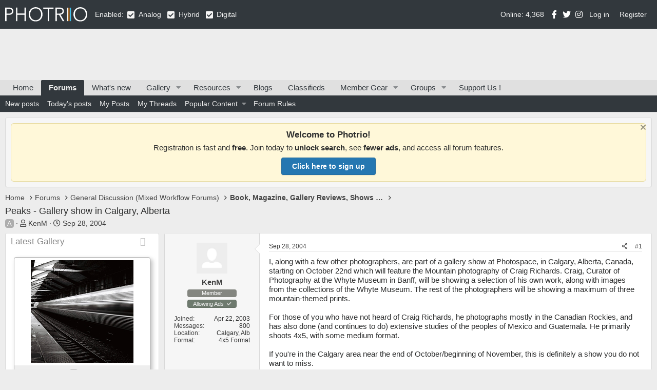

--- FILE ---
content_type: text/html; charset=utf-8
request_url: https://www.photrio.com/forum/threads/peaks-gallery-show-in-calgary-alberta.4435/
body_size: 16342
content:
<!DOCTYPE html>
<html id="XF" lang="en-US" dir="LTR"
	data-app="public"
	data-template="thread_view"
	data-container-key="node-37"
	data-content-key="thread-4435"
	data-logged-in="false"
	data-cookie-prefix="xf_"
	data-csrf="1768647969,4ef75b83fed94cc4ea5e2b6eebe68ab7"
	class="has-no-js v_2_0 template-thread_view"
	>
<head>
	
		<link rel="amphtml" href="https://www.photrio.com/forum/threads/peaks-gallery-show-in-calgary-alberta.4435/?amp=1">
	


	

	<meta charset="utf-8" />
	<meta http-equiv="X-UA-Compatible" content="IE=Edge" />
	<meta name="viewport" content="width=device-width, initial-scale=1, viewport-fit=cover">

	
	
	

	<title>Peaks - Gallery show in Calgary, Alberta | Photrio.com Photography Forums</title>

	<link rel="manifest" href="/forum/webmanifest.php">
	
		<meta name="theme-color" content="#32383d" />
	

	<meta name="apple-mobile-web-app-title" content="Photrio.com">
	
		<link rel="apple-touch-icon" href="https://photrio.com/forum/android-chrome-192x192.png">
	

	
		
		<meta name="description" content="I, along with a few other photographers, are part of a gallery show at Photospace, in Calgary, Alberta, Canada, starting on October 22nd which will feature..." />
		<meta property="og:description" content="I, along with a few other photographers, are part of a gallery show at Photospace, in Calgary, Alberta, Canada, starting on October 22nd which will feature the Mountain photography of Craig Richards.  Craig, Curator of Photography at the Whyte Museum in Banff, will be showing a selection of his..." />
		<meta property="twitter:description" content="I, along with a few other photographers, are part of a gallery show at Photospace, in Calgary, Alberta, Canada, starting on October 22nd which will feature the Mountain photography of Craig..." />
	
	
		<meta property="og:url" content="https://www.photrio.com/forum/threads/peaks-gallery-show-in-calgary-alberta.4435/" />
	
		<link rel="canonical" href="https://www.photrio.com/forum/threads/peaks-gallery-show-in-calgary-alberta.4435/" />
	
		
<script>document.documentElement.className+=' has-no-fa-brands';</script>

	

	
		
	
	
	<meta property="og:site_name" content="Photrio.com Photography Forums" />


	
	
		
	
	
	<meta property="og:type" content="website" />


	
	
		
	
	
	
		<meta property="og:title" content="Peaks - Gallery show in Calgary, Alberta" />
		<meta property="twitter:title" content="Peaks - Gallery show in Calgary, Alberta" />
	


	
	
	
	
		
	
	
	
		<meta property="og:image" content="https://www.photrio.com/forum/images/ograph.png" />
		<meta property="twitter:image" content="https://www.photrio.com/forum/images/ograph.png" />
		<meta property="twitter:card" content="summary" />
	


	

	
	

	



	




	<link rel="stylesheet" href="/forum/css.php?css=public%3Anormalize.css%2Cpublic%3Afa.css%2Cpublic%3Acore.less%2Cpublic%3Aapp.less&amp;s=10&amp;l=1&amp;d=1768478954&amp;k=6c8938e6394f5cf72a2c5bb809f329d61c0c55ad" />

	<link rel="stylesheet" href="/forum/css.php?css=public%3Aalnb_navigation.less%2Cpublic%3Aaloph_op_ribbon_style.less%2Cpublic%3Abb_code.less%2Cpublic%3Acxf_icons_header.less%2Cpublic%3Amessage.less%2Cpublic%3Anotices.less%2Cpublic%3Apht_cs.less%2Cpublic%3Apht_cs_header.less%2Cpublic%3Apht_mw_xfmg_widget_media.less%2Cpublic%3Apht_vt_header_users_online.less%2Cpublic%3Ashare_controls.less%2Cpublic%3Asnog_groups.less%2Cpublic%3Axfmg_media_list.less%2Cpublic%3Axfmg_media_view.less%2Cpublic%3Aextra.less&amp;s=10&amp;l=1&amp;d=1768478954&amp;k=512d9ed3e8ccbe6de4f47f50209e28d2bba0db81" />

	
		<script src="/forum/js/xf/preamble.min.js?_v=1c4c4a70"></script>
	


	
		<link rel="icon" type="image/png" href="https://www.photrio.com/forum/favicon-32x32.png" sizes="32x32" />
	
	
	<script async src="https://www.googletagmanager.com/gtag/js?id=UA-105343976-1"></script>
	<script>
		window.dataLayer = window.dataLayer || [];
		function gtag(){dataLayer.push(arguments);}
		gtag('js', new Date());
		gtag('config', 'UA-105343976-1', {
			// 
			
			
		});
	</script>

	
	
</head>

<body class="thread_view  unregistered" data-template="thread_view">

<div class="p-pageWrapper" id="top">







<header class="p-header" id="header">
	<div class="p-header-inner">
		<div class="p-header-content">

			<div class="p-header-logo p-header-logo--image">
				<a href="https://www.photrio.com/forum/home">
					<img src="https://photrio-files.b-cdn.net/logo.svg" srcset="" alt="Photrio.com Photography Forums"
						width="160" height="27" />
				</a>
			</div>

			<div class="PhtContentTypeSelection">
    
    Enabled:
    
    <span class="collapseTrigger  is-active" data-xf-click="content-toggle" data-target=".collaspe-analog--target" data-type="analog"></span>
    <span class="collaspe-analog--target  is-active"></span>
    <div class="collaspe-label">Analog</div>
    <span class="collapseTrigger  is-active" data-xf-click="content-toggle" data-target=".collaspe-hybrid--target" data-type="hybrid"></span>
    <span class="collaspe-hybrid--target  is-active"></span>
    <div class="collaspe-label">Hybrid</div>
    <span class="collapseTrigger  is-active" data-xf-click="content-toggle" data-target=".collaspe-digital--target" data-type="digital"></span>
    <span class="collaspe-digital--target  is-active"></span>
    <div class="collaspe-label">Digital</div>
</div>


<div class="onlineUsersHeader">Online: 4,368</div>



<div class="cxf_icons_header_container">
	<div class="cxf_icons_header"><a href="https://www.facebook.com/photrioltd" target="_blank" rel="noopener" class="cxf-ih-icon-1" ><i class="fa--xf fab fa-facebook-f fa-fw" aria-hidden="true"></i></a></div>
	<div class="cxf_icons_header"><a href="https://twitter.com/PhotrioDotCom" target="_blank" rel="noopener" class="cxf-ih-icon-2" ><i class="fa--xf fab fa-twitter fa-fw" aria-hidden="true"></i></a></div>
	<div class="cxf_icons_header"><a href="https://www.instagram.com/photrio.insta/" target="_blank" rel="noopener" class="cxf-ih-icon-3" ><i class="fa--xf fab fa-instagram fa-fw" aria-hidden="true"></i></a></div>
	
	
	
</div>
			
			
	<div class="p-account p-navgroup--guest">
		
			<a href="/forum/login/" class="p-navgroup-link p-navgroup-link--textual p-navgroup-link--logIn"
				data-xf-click="overlay" data-follow-redirects="on">
				<span class="p-navgroup-linkText">Log in</span>
			</a>
			
				<a href="/forum/register/" class="p-navgroup-link p-navgroup-link--textual p-navgroup-link--register"
					data-xf-click="overlay" data-follow-redirects="on">
					<span class="p-navgroup-linkText">Register</span>
				</a>
			
		
	</div>

		</div>
	</div>
</header>




<div class="pht_hf_header"></div>


	
	<nav class="p-nav">
		<div class="p-nav-inner">
			<button type="button" class="button--plain p-nav-menuTrigger button" data-xf-click="off-canvas" data-menu=".js-headerOffCanvasMenu" tabindex="0" aria-label="Menu"><span class="button-text">
				<i aria-hidden="true"></i>
			</span></button>

			<div class="p-nav-smallLogo">
				<a href="https://www.photrio.com/forum/home">
					<img src="https://photrio-files.b-cdn.net/logo.svg" srcset="" alt="Photrio.com Photography Forums"
						width="160" height="27" />
				</a>
			</div>

			<div class="p-nav-scroller hScroller" data-xf-init="h-scroller" data-auto-scroll=".p-navEl.is-selected">
				<div class="hScroller-scroll">
					<ul class="p-nav-list js-offCanvasNavSource">
					
						<li>
							
	<div class="p-navEl " >
		

			
	
	<a href="https://www.photrio.com/forum/home"
		class="p-navEl-link "
		
		data-xf-key="1"
		data-nav-id="home">Home</a>


			

		
		
	</div>

						</li>
					
						<li>
							
	<div class="p-navEl is-selected" data-has-children="true">
		

			
	
	<a href="/forum/"
		class="p-navEl-link p-navEl-link--splitMenu "
		
		
		data-nav-id="forums">Forums</a>


			<a data-xf-key="2"
				data-xf-click="menu"
				data-menu-pos-ref="< .p-navEl"
				class="p-navEl-splitTrigger"
				role="button"
				tabindex="0"
				aria-label="Toggle expanded"
				aria-expanded="false"
				aria-haspopup="true"></a>

		
		
			<div class="menu menu--structural" data-menu="menu" aria-hidden="true">
				<div class="menu-content">
					
						
	
	
	<a href="/forum/whats-new/posts/"
		class="menu-linkRow u-indentDepth0 js-offCanvasCopy "
		
		
		data-nav-id="newPosts">New posts</a>

	

					
						
	
	
	<a href="/forum/whats-new/today-posts/"
		class="menu-linkRow u-indentDepth0 js-offCanvasCopy "
		
		
		data-nav-id="todayPosts">Today's posts</a>

	

					
						
	
	
	<a href="/forum/my-content/posts"
		class="menu-linkRow u-indentDepth0 js-offCanvasCopy "
		
		
		data-nav-id="myposts">My Posts</a>

	

					
						
	
	
	<a href="/forum/my-content/threads"
		class="menu-linkRow u-indentDepth0 js-offCanvasCopy "
		
		
		data-nav-id="mythreads">My Threads</a>

	

					
						
	
	
	<a href="/forum/popularcontent/"
		class="menu-linkRow u-indentDepth0 js-offCanvasCopy "
		
		
		data-nav-id="jz_popularcontent">Popular Content</a>

	
		
			
	
	
	<a href="/forum/popularcontent/1"
		class="menu-linkRow u-indentDepth1 js-offCanvasCopy "
		
		
		data-nav-id="jz_popularcontent_1">Most Replied Threads</a>

	

		
			
	
	
	<a href="/forum/popularcontent/1/liked"
		class="menu-linkRow u-indentDepth1 js-offCanvasCopy "
		
		
		data-nav-id="jz_popularcontent_2">Most Liked Threads</a>

	

		
			
	
	
	<a href="/forum/popularcontent/1/viewed"
		class="menu-linkRow u-indentDepth1 js-offCanvasCopy "
		
		
		data-nav-id="jz_popularcontent_3">Most Viewed Threads</a>

	

		
			
	
	
	<a href="/forum/popularcontent/1/postsliked"
		class="menu-linkRow u-indentDepth1 js-offCanvasCopy "
		
		
		data-nav-id="jz_popularcontent_4">Most Liked Posts</a>

	

		
		
			<hr class="menu-separator" />
		
	

					
						
	
	
	<a href="https://www.photrio.com/forum/threads/photrio-forum-participation-rules-update.198834/"
		class="menu-linkRow u-indentDepth0 js-offCanvasCopy "
		
		
		data-nav-id="forum_rules">Forum Rules</a>

	

					
				</div>
			</div>
		
	</div>

						</li>
					
						<li>
							
	<div class="p-navEl " >
		

			
	
	<a href="/forum/whats-new/"
		class="p-navEl-link "
		
		data-xf-key="3"
		data-nav-id="whatsNew">What's new</a>


			

		
		
	</div>

						</li>
					
						<li>
							
	<div class="p-navEl " data-has-children="true">
		

			
	
	<a href="/forum/media/"
		class="p-navEl-link p-navEl-link--splitMenu "
		
		
		data-nav-id="xfmg">Gallery</a>


			<a data-xf-key="4"
				data-xf-click="menu"
				data-menu-pos-ref="< .p-navEl"
				class="p-navEl-splitTrigger"
				role="button"
				tabindex="0"
				aria-label="Toggle expanded"
				aria-expanded="false"
				aria-haspopup="true"></a>

		
		
			<div class="menu menu--structural" data-menu="menu" aria-hidden="true">
				<div class="menu-content">
					
						
	
	
	<a href="/forum/whats-new/media/"
		class="menu-linkRow u-indentDepth0 js-offCanvasCopy "
		 rel="nofollow"
		
		data-nav-id="xfmgNewMedia">New media</a>

	

					
						
	
	
	<a href="/forum/whats-new/media-comments/"
		class="menu-linkRow u-indentDepth0 js-offCanvasCopy "
		 rel="nofollow"
		
		data-nav-id="xfmgNewComments">New comments</a>

	

					
				</div>
			</div>
		
	</div>

						</li>
					
						<li>
							
	<div class="p-navEl " data-has-children="true">
		

			
	
	<a href="/forum/resources/"
		class="p-navEl-link p-navEl-link--splitMenu "
		
		
		data-nav-id="xfrm">Resources</a>


			<a data-xf-key="5"
				data-xf-click="menu"
				data-menu-pos-ref="< .p-navEl"
				class="p-navEl-splitTrigger"
				role="button"
				tabindex="0"
				aria-label="Toggle expanded"
				aria-expanded="false"
				aria-haspopup="true"></a>

		
		
			<div class="menu menu--structural" data-menu="menu" aria-hidden="true">
				<div class="menu-content">
					
						
	
	
	<a href="/forum/resources/latest-reviews"
		class="menu-linkRow u-indentDepth0 js-offCanvasCopy "
		
		
		data-nav-id="xfrmLatestReviews">Latest reviews</a>

	

					
				</div>
			</div>
		
	</div>

						</li>
					
						<li>
							
	<div class="p-navEl " >
		

			
	
	<a href="/forum/news/"
		class="p-navEl-link "
		
		data-xf-key="6"
		data-nav-id="pht_bs">Blogs</a>


			

		
		
	</div>

						</li>
					
						<li>
							
	<div class="p-navEl " >
		

			
	
	<a href="/forum/forums/classifieds.402/"
		class="p-navEl-link "
		
		data-xf-key="7"
		data-nav-id="classifieds">Classifieds</a>


			

		
		
	</div>

						</li>
					
						<li>
							
	<div class="p-navEl " data-has-children="true">
		

			
	
	<a href="/forum/ims/"
		class="p-navEl-link p-navEl-link--splitMenu badgeContainer--highlighted"
		
		
		data-nav-id="xa_ims">Member Gear</a>


			<a data-xf-key="8"
				data-xf-click="menu"
				data-menu-pos-ref="< .p-navEl"
				class="p-navEl-splitTrigger"
				role="button"
				tabindex="0"
				aria-label="Toggle expanded"
				aria-expanded="false"
				aria-haspopup="true"></a>

		
		
			<div class="menu menu--structural" data-menu="menu" aria-hidden="true">
				<div class="menu-content">
					
						
	
	
	<a href="/forum/whats-new/ims-items/"
		class="menu-linkRow u-indentDepth0 js-offCanvasCopy "
		 rel="nofollow"
		
		data-nav-id="xa_imsNewItems">New gear</a>

	

					
						
	
	
	<span 
		class="menu-linkRow u-indentDepth0 js-offCanvasCopy "
		
		
		data-nav-id="xa_imsLatestContent">Latest content</span>

	
		
			
	
	
	<a href="/forum/ims/latest-updates"
		class="menu-linkRow u-indentDepth1 js-offCanvasCopy "
		 rel="nofollow"
		
		data-nav-id="xa_imsLlatestUpdates">Latest updates</a>

	

		
			
	
	
	<a href="/forum/ims/latest-reviews"
		class="menu-linkRow u-indentDepth1 js-offCanvasCopy "
		 rel="nofollow"
		
		data-nav-id="xa_imsLlatestReviews">Latest reviews</a>

	

		
			
	
	
	<a href="/forum/ims/latest-questions"
		class="menu-linkRow u-indentDepth1 js-offCanvasCopy "
		 rel="nofollow"
		
		data-nav-id="xa_imsLlatestQuestions">Latest questions</a>

	

		
		
			<hr class="menu-separator" />
		
	

					
				</div>
			</div>
		
	</div>

						</li>
					
						<li>
							
	<div class="p-navEl " data-has-children="true">
		

			
	
	<a href="/forum/groups/"
		class="p-navEl-link p-navEl-link--splitMenu "
		
		
		data-nav-id="snogGroups">Groups</a>


			<a data-xf-key="9"
				data-xf-click="menu"
				data-menu-pos-ref="< .p-navEl"
				class="p-navEl-splitTrigger"
				role="button"
				tabindex="0"
				aria-label="Toggle expanded"
				aria-expanded="false"
				aria-haspopup="true"></a>

		
		
			<div class="menu menu--structural" data-menu="menu" aria-hidden="true">
				<div class="menu-content">
					
						
	
	
	<a href="/forum/group_events/public"
		class="menu-linkRow u-indentDepth0 js-offCanvasCopy "
		
		
		data-nav-id="snogGroups_events">Public Events</a>

	

					
				</div>
			</div>
		
	</div>

						</li>
					
						<li>
							
	<div class="p-navEl " >
		

			
	
	<a href="/forum/pages/supportus/"
		class="p-navEl-link "
		
		data-xf-key="10"
		data-nav-id="supportus">Support Us !</a>


			

		
		
	</div>

						</li>
					
					</ul>
				</div>
			</div>

			<div class="p-nav-opposite">
				<div class="p-navgroup p-discovery p-discovery--noSearch">
					<a href="/forum/whats-new/posts/"
						class="p-navgroup-link p-navgroup-link--whatsnew "
						
						data-nav-id="whatsNew"
						aria-label="What&#039;s new"
						title="What&#039;s new">
						<span class="p-navgroup-linkText">New</span>					
					</a>
					
					<a href="/forum/conversations/"
						class="p-navgroup-link p-navgroup-link--iconic p-navgroup-link--conversations js-badge--conversations badgeContainer"
						data-badge="0"
						title="Conversations"
						aria-label="Conversations">
						<i aria-hidden="true"></i>
						<span class="p-navgroup-linkText">Inbox</span>
					</a>
	
					<a href="/forum/account/alerts"
						class="p-navgroup-link p-navgroup-link--iconic p-navgroup-link--alerts js-badge--alerts badgeContainer"
						data-badge="0"
						title="Alerts"
						aria-label="Alerts">
						<i aria-hidden="true"></i>
						<span class="p-navgroup-linkText">Alerts</span>
					</a>					

					


				</div>
			</div>
		</div>
	</nav>

	
	
		<div class="p-sectionLinks">
			<div class="p-sectionLinks-inner hScroller" data-xf-init="h-scroller">
				<div class="hScroller-scroll">
					<ul class="p-sectionLinks-list">
					
						<li>
							
	<div class="p-navEl " >
		

			
	
	<a href="/forum/whats-new/posts/"
		class="p-navEl-link "
		
		data-xf-key="alt+1"
		data-nav-id="newPosts">New posts</a>


			

		
		
	</div>

						</li>
					
						<li>
							
	<div class="p-navEl " >
		

			
	
	<a href="/forum/whats-new/today-posts/"
		class="p-navEl-link "
		
		data-xf-key="alt+2"
		data-nav-id="todayPosts">Today's posts</a>


			

		
		
	</div>

						</li>
					
						<li>
							
	<div class="p-navEl " >
		

			
	
	<a href="/forum/my-content/posts"
		class="p-navEl-link "
		
		data-xf-key="alt+3"
		data-nav-id="myposts">My Posts</a>


			

		
		
	</div>

						</li>
					
						<li>
							
	<div class="p-navEl " >
		

			
	
	<a href="/forum/my-content/threads"
		class="p-navEl-link "
		
		data-xf-key="alt+4"
		data-nav-id="mythreads">My Threads</a>


			

		
		
	</div>

						</li>
					
						<li>
							
	<div class="p-navEl " data-has-children="true">
		

			
	
	<a href="/forum/popularcontent/"
		class="p-navEl-link p-navEl-link--splitMenu "
		
		
		data-nav-id="jz_popularcontent">Popular Content</a>


			<a data-xf-key="alt+5"
				data-xf-click="menu"
				data-menu-pos-ref="< .p-navEl"
				class="p-navEl-splitTrigger"
				role="button"
				tabindex="0"
				aria-label="Toggle expanded"
				aria-expanded="false"
				aria-haspopup="true"></a>

		
		
			<div class="menu menu--structural" data-menu="menu" aria-hidden="true">
				<div class="menu-content">
					
						
	
	
	<a href="/forum/popularcontent/1"
		class="menu-linkRow u-indentDepth0 js-offCanvasCopy "
		
		
		data-nav-id="jz_popularcontent_1">Most Replied Threads</a>

	

					
						
	
	
	<a href="/forum/popularcontent/1/liked"
		class="menu-linkRow u-indentDepth0 js-offCanvasCopy "
		
		
		data-nav-id="jz_popularcontent_2">Most Liked Threads</a>

	

					
						
	
	
	<a href="/forum/popularcontent/1/viewed"
		class="menu-linkRow u-indentDepth0 js-offCanvasCopy "
		
		
		data-nav-id="jz_popularcontent_3">Most Viewed Threads</a>

	

					
						
	
	
	<a href="/forum/popularcontent/1/postsliked"
		class="menu-linkRow u-indentDepth0 js-offCanvasCopy "
		
		
		data-nav-id="jz_popularcontent_4">Most Liked Posts</a>

	

					
				</div>
			</div>
		
	</div>

						</li>
					
						<li>
							
	<div class="p-navEl " >
		

			
	
	<a href="https://www.photrio.com/forum/threads/photrio-forum-participation-rules-update.198834/"
		class="p-navEl-link "
		
		data-xf-key="alt+6"
		data-nav-id="forum_rules">Forum Rules</a>


			

		
		
	</div>

						</li>
					
					</ul>
				</div>
			</div>
		</div>
	



<div class="offCanvasMenu offCanvasMenu--nav js-headerOffCanvasMenu" data-menu="menu" aria-hidden="true" data-ocm-builder="navigation">
	<div class="offCanvasMenu-backdrop" data-menu-close="true"></div>
	<div class="offCanvasMenu-content">
		<div class="offCanvasMenu-header">
			Menu
			<a class="offCanvasMenu-closer" data-menu-close="true" role="button" tabindex="0" aria-label="Close"></a>
		</div>
		
			<div class="p-offCanvasRegisterLink">
				<div class="offCanvasMenu-linkHolder">
					<a href="/forum/login/" class="offCanvasMenu-link" data-xf-click="overlay" data-menu-close="true">
						Log in
					</a>
				</div>
				<hr class="offCanvasMenu-separator" />
				
					<div class="offCanvasMenu-linkHolder">
						<a href="/forum/register/" class="offCanvasMenu-link" data-xf-click="overlay" data-menu-close="true">
							Register
						</a>
					</div>
					<hr class="offCanvasMenu-separator" />
				
			</div>
		
		<div class="js-offCanvasNavTarget"></div>
		<div class="offCanvasMenu-installBanner js-installPromptContainer" style="display: none;" data-xf-init="install-prompt">
			<div class="offCanvasMenu-installBanner-header">Install the app</div>
			<button type="button" class="js-installPromptButton button"><span class="button-text">Install</span></button>
		</div>
	</div>
</div>

<div class="p-body">
	<div class="p-body-inner">
		<!--XF:EXTRA_OUTPUT-->


		
			
	
		
		
		

		<ul class="notices notices--block  js-notices"
			data-xf-init="notices"
			data-type="block"
			data-scroll-interval="6">

			
				
	<li class="notice js-notice notice--primary"
		data-notice-id="34"
		data-delay-duration="0"
		data-display-duration="0"
		data-auto-dismiss=""
		data-visibility="">

		
		<div class="notice-content">
			
				<a href="/forum/account/dismiss-notice?notice_id=34" class="notice-dismiss js-noticeDismiss" data-xf-init="tooltip" title="Dismiss notice"></a>
			
			<div style="
    background: #fff8d9;
    border: 1px solid #e6d99c;
    padding: 12px 16px;
    border-radius: 6px;
    font-size: 15px;
    text-align: center;
    font-family: -apple-system, BlinkMacSystemFont, 'Segoe UI', Roboto, Helvetica, Arial, sans-serif;
">
<strong style="font-size: 17px;">Welcome to Photrio!</strong>
<div style="margin: 6px 0 10px;">
  Registration is fast and <strong>free</strong>. Join today to <strong>unlock search</strong>, see <strong>fewer ads</strong>, and access all forum features.
</div>
  <a href="https://www.photrio.com/forum/register/" 
     style="
        display: inline-block;
        background-color: #2577b1; /* REPLACE THIS with your specific theme color */
        color: #ffffff;
        padding: 8px 20px;
        font-size: 14px;
        font-weight: bold;
        border-radius: 4px;
        text-decoration: none;
        border: 1px solid rgba(0,0,0,0.1);
        box-shadow: 0 1px 2px rgba(0,0,0,0.1);
     ">
     Click here to sign up
  </a>
</div>
		</div>
	</li>

			
		</ul>
	

		

		


		
		
	
		<ul class="p-breadcrumbs "
			itemscope itemtype="https://schema.org/BreadcrumbList">
		
			

			
			

			
				
				
	<li itemprop="itemListElement" itemscope itemtype="https://schema.org/ListItem">
		<a href="https://www.photrio.com/forum/home" itemprop="item">
			<span itemprop="name">Home</span>
		</a>
		<meta itemprop="position" content="1" />
	</li>

			

			
				
				
	<li itemprop="itemListElement" itemscope itemtype="https://schema.org/ListItem">
		<a href="/forum/" itemprop="item">
			<span itemprop="name">Forums</span>
		</a>
		<meta itemprop="position" content="2" />
	</li>

			
			
				
				
	<li itemprop="itemListElement" itemscope itemtype="https://schema.org/ListItem">
		<a href="/forum/#general-discussion-mixed-workflow-forums.27" itemprop="item">
			<span itemprop="name">General Discussion (Mixed Workflow Forums)</span>
		</a>
		<meta itemprop="position" content="3" />
	</li>

			
				
				
	<li itemprop="itemListElement" itemscope itemtype="https://schema.org/ListItem">
		<a href="/forum/forums/book-magazine-gallery-reviews-shows-contests.37/" itemprop="item">
			<span itemprop="name">Book, Magazine, Gallery Reviews, Shows &amp; Contests</span>
		</a>
		<meta itemprop="position" content="4" />
	</li>

			

		
		</ul>
	

		




		
	<noscript class="js-jsWarning"><div class="blockMessage blockMessage--important blockMessage--iconic u-noJsOnly">JavaScript is disabled. For a better experience, please enable JavaScript in your browser before proceeding.</div></noscript>

		
	<div class="blockMessage blockMessage--important blockMessage--iconic js-browserWarning" style="display: none">You are using an out of date browser. It  may not display this or other websites correctly.<br />You should upgrade or use an <a href="https://www.google.com/chrome/" target="_blank" rel="noopener">alternative browser</a>.</div>


	<!-- HEADER START -->

		
			<div class="p-body-header">
			
				
					<div class="p-title ">
					
						
							<h1 class="p-title-value">Peaks - Gallery show in Calgary, Alberta</h1>
						
						
					
					</div>
				

				
					<div class="p-description">
	<ul class="listInline listInline--bullet">
		
    
        <li>
            
                
    
        
        <div class="csicons-container is-inline">
            <div class="csicon analog"><span>A</span></div>
            
            
            
        </div>


            
        </li>
    
<li>
			<i class="fa--xf far fa-user" aria-hidden="true" title="Thread starter"></i>
			<span class="u-srOnly">Thread starter</span>

			<a href="/forum/members/kenm.507/" class="username  u-concealed" dir="auto" data-user-id="507" data-xf-init="member-tooltip">KenM</a>
		</li>
		<li>
			<i class="fa--xf far fa-clock" aria-hidden="true" title="Start date"></i>
			<span class="u-srOnly">Start date</span>

			<a href="/forum/threads/peaks-gallery-show-in-calgary-alberta.4435/" class="u-concealed"><time  class="u-dt" dir="auto" datetime="2004-09-28T09:13:49-0400" data-time="1096377229" data-date-string="Sep 28, 2004" data-time-string="9:13 AM" title="Sep 28, 2004 at 9:13 AM">Sep 28, 2004</time></a>
		</li>
		
	</ul>
</div>
				
			
			</div>
		

		<!-- HEADER END -->

		<div class="p-body-main p-body-main--withSidebar ">
			
			
	<div class="p-body-sidebarCol"></div>
	
			<div class="p-body-contentCol"></div>

			

			

			
				<div class="p-body-sidebar">
					
					


						<div class="block block--widgetlatestMedias collapsible-widget"  data-widget-id="29" data-widget-key="latestMedias" data-widget-definition="pht_mw_media_widget">
		<div class="block-container">
			<h3 class="block-minorHeader">
				<span id="collapse-latestMedias" class="collapseTrigger collapseTrigger--block  is-active" data-xf-click="toggle" data-xf-init="toggle-storage" data-storage-type="cookie" data-target=".block--widgetlatestMedias .block-body" data-storage-key="_widget-latestMedias"></span>			
				<div class="block-header--left">
					<a href="/forum/whats-new/media/?skip=1" rel="nofollow">Latest Gallery</a>
				</div>
			</h3>
			<div class="block-body block-row block-body--collapsible  is-active">
				<div class="itemList">
					
						
	
	<div class="itemList-item js-inlineModContainer" data-author="garpet">
		
		
	
		<div class="itemList-itemTypeIcon itemList-itemTypeIcon--image"></div>
	

		<a href="/forum/media/train.73288/" class="js-lbImage"
			data-src="/forum/media/train.73288/full"
			data-type="image"
			data-lb-type-override=""
			data-lb-sidebar="1"
			data-lb-caption-desc=""
			data-lb-caption-href="/forum/media/train.73288/">
			
	<span class='xfmgThumbnail xfmgThumbnail--image xfmgThumbnail--fluid'>
			<img class='xfmgThumbnail-image' src='/forum/data/xfmg/thumbnail/73/73288-fd19e573f5c90873f2a33cbe75e16cb7.jpg?1768632743' loading='lazy' width='200' height='200' alt='Train' />
			<span class='xfmgThumbnail-icon'></span>
		</span>

		</a>
		
	<div class="itemList-itemOverlay">
		<div class="itemInfoRow">
			<div class="itemInfoRow-main">
				<h3 class="itemInfoRow-title">
					
    
        
        <div class="csicons-container is-inline">
            <div class="csicon analog"><span>A</span></div>
            
            
            
        </div>

 <a href="/forum/media/train.73288/">Train</a>
				</h3>
				<div class="itemInfoRow-status">
					<ul class="listInline listInline--bullet">
						<li><i class="fa--xf far fa-user" aria-hidden="true" title="Media owner"></i> <a href="/forum/members/garpet.108440/" class="username " dir="auto" data-user-id="108440" data-xf-init="member-tooltip">garpet</a></li>
						<li><i class="fa--xf far fa-clock" aria-hidden="true" title="Date added"></i> Jan 17, 2026</li>
					</ul>
				</div>
				<div class="itemInfoRow-status">
					<ul class="listInline listInline--bullet">
						<li><i class="fa--xf far fa-thumbs-up" aria-hidden="true" title="Reaction score"></i> 1</li>
						<li><i class="fa--xf far fa-comments" aria-hidden="true" title="Comments"></i> 1</li>
<li><i class="fa--xf far fa-eye" aria-hidden="true" title="Views"></i> 22</li>
						
					</ul>
				</div>
			</div>
		</div>
	</div>

	</div>

					
						
	
	<div class="itemList-item js-inlineModContainer" data-author="garpet">
		
		
	
		<div class="itemList-itemTypeIcon itemList-itemTypeIcon--image"></div>
	

		<a href="/forum/media/train-station-1.73287/" class="js-lbImage"
			data-src="/forum/media/train-station-1.73287/full"
			data-type="image"
			data-lb-type-override=""
			data-lb-sidebar="1"
			data-lb-caption-desc=""
			data-lb-caption-href="/forum/media/train-station-1.73287/">
			
	<span class='xfmgThumbnail xfmgThumbnail--image xfmgThumbnail--fluid'>
			<img class='xfmgThumbnail-image' src='/forum/data/xfmg/thumbnail/73/73287-62d259c8b324a3904f9e553b5205aa0e.jpg?1768632743' loading='lazy' width='200' height='200' alt='Train Station 1' />
			<span class='xfmgThumbnail-icon'></span>
		</span>

		</a>
		
	<div class="itemList-itemOverlay">
		<div class="itemInfoRow">
			<div class="itemInfoRow-main">
				<h3 class="itemInfoRow-title">
					
    
        
        <div class="csicons-container is-inline">
            <div class="csicon analog"><span>A</span></div>
            
            
            
        </div>

 <a href="/forum/media/train-station-1.73287/">Train Station 1</a>
				</h3>
				<div class="itemInfoRow-status">
					<ul class="listInline listInline--bullet">
						<li><i class="fa--xf far fa-user" aria-hidden="true" title="Media owner"></i> <a href="/forum/members/garpet.108440/" class="username " dir="auto" data-user-id="108440" data-xf-init="member-tooltip">garpet</a></li>
						<li><i class="fa--xf far fa-clock" aria-hidden="true" title="Date added"></i> Jan 17, 2026</li>
					</ul>
				</div>
				<div class="itemInfoRow-status">
					<ul class="listInline listInline--bullet">
						<li><i class="fa--xf far fa-thumbs-up" aria-hidden="true" title="Reaction score"></i> 0</li>
						<li><i class="fa--xf far fa-comments" aria-hidden="true" title="Comments"></i> 0</li>
<li><i class="fa--xf far fa-eye" aria-hidden="true" title="Views"></i> 24</li>
						
					</ul>
				</div>
			</div>
		</div>
	</div>

	</div>

					
				</div>
			</div>
		</div>
	</div>


	
		<div class="block" data-widget-id="28" data-widget-key="recentClassifieds" data-widget-definition="new_threads">
			<div class="block-container">
				
					<h3 class="block-minorHeader">
						<a href="/forum/whats-new/" rel="nofollow">Recent Classifieds</a>
					</h3>
					<ul class="block-body">
						
							<li class="block-row">
								
	
	<div class="contentRow">
		<div class="contentRow-main contentRow-main--close">
			<a href="/forum/threads/kodak-2465-microfilm.218122/"><span class="label label--forsale" dir="auto">For Sale</span><span class="label-append">&nbsp;</span>Kodak 2465 microfilm</a>

			<div class="contentRow-minor contentRow-minor--hideLinks">
				<ul class="listPlain">
					<li>Started by MCB18</li>
					<li><time  class="u-dt" dir="auto" datetime="2026-01-15T23:37:25-0500" data-time="1768538245" data-date-string="Jan 15, 2026" data-time-string="11:37 PM" title="Jan 15, 2026 at 11:37 PM">Thursday at 11:37 PM</time></li>
				</ul>
			</div>
		</div>
	</div>


							</li>
						
							<li class="block-row">
								
	
	<div class="contentRow">
		<div class="contentRow-main contentRow-main--close">
			<a href="/forum/threads/linhof-technika-4x5-240-cam.218120/"><span class="label label--wanttobuy" dir="auto">Want to Buy</span><span class="label-append">&nbsp;</span>Linhof Technika 4x5 240 cam.</a>

			<div class="contentRow-minor contentRow-minor--hideLinks">
				<ul class="listPlain">
					<li>Started by Logical1</li>
					<li><time  class="u-dt" dir="auto" datetime="2026-01-15T20:12:52-0500" data-time="1768525972" data-date-string="Jan 15, 2026" data-time-string="8:12 PM" title="Jan 15, 2026 at 8:12 PM">Thursday at 8:12 PM</time></li>
				</ul>
			</div>
		</div>
	</div>


							</li>
						
							<li class="block-row">
								
	
	<div class="contentRow">
		<div class="contentRow-main contentRow-main--close">
			<a href="/forum/threads/free-darkroom-stuff.218110/"><span class="label label--default" dir="auto">Free</span><span class="label-append">&nbsp;</span>Free Darkroom Stuff</a>

			<div class="contentRow-minor contentRow-minor--hideLinks">
				<ul class="listPlain">
					<li>Started by Reinhold</li>
					<li><time  class="u-dt" dir="auto" datetime="2026-01-15T12:39:23-0500" data-time="1768498763" data-date-string="Jan 15, 2026" data-time-string="12:39 PM" title="Jan 15, 2026 at 12:39 PM">Thursday at 12:39 PM</time></li>
				</ul>
			</div>
		</div>
	</div>


							</li>
						
							<li class="block-row">
								
	
	<div class="contentRow">
		<div class="contentRow-main contentRow-main--close">
			<a href="/forum/threads/zeiss-distagon-35mm-f2-zf-industrial.218107/"><span class="label label--forsale" dir="auto">For Sale</span><span class="label-append">&nbsp;</span>Zeiss Distagon 35mm f2 ZF Industrial</a>

			<div class="contentRow-minor contentRow-minor--hideLinks">
				<ul class="listPlain">
					<li>Started by Jammoh</li>
					<li><time  class="u-dt" dir="auto" datetime="2026-01-15T10:28:57-0500" data-time="1768490937" data-date-string="Jan 15, 2026" data-time-string="10:28 AM" title="Jan 15, 2026 at 10:28 AM">Thursday at 10:28 AM</time></li>
				</ul>
			</div>
		</div>
	</div>


							</li>
						
							<li class="block-row">
								
	
	<div class="contentRow">
		<div class="contentRow-main contentRow-main--close">
			<a href="/forum/threads/fs-fujinon-250mm-f-6-7-lens.218099/"><span class="label label--forsale" dir="auto">For Sale</span><span class="label-append">&nbsp;</span>FS: Fujinon 250mm f/6.7 Lens</a>

			<div class="contentRow-minor contentRow-minor--hideLinks">
				<ul class="listPlain">
					<li>Started by B.S.Kumar</li>
					<li><time  class="u-dt" dir="auto" datetime="2026-01-15T02:32:33-0500" data-time="1768462353" data-date-string="Jan 15, 2026" data-time-string="2:32 AM" title="Jan 15, 2026 at 2:32 AM">Thursday at 2:32 AM</time></li>
				</ul>
			</div>
		</div>
	</div>


							</li>
						
					</ul>
				
			</div>
		</div>
	


<div class="block" data-widget-id="7" data-widget-key="forum_overview_forum_statistics" data-widget-definition="forum_statistics">
	<div class="block-container">
		<h3 class="block-minorHeader">Forum statistics</h3>
		<div class="block-body block-row">
			<dl class="pairs pairs--justified">
				<dt>Threads</dt>
				<dd>201,784</dd>
			</dl>

			<dl class="pairs pairs--justified">
				<dt>Messages</dt>
				<dd>2,830,155</dd>
			</dl>

			<dl class="pairs pairs--justified">
				<dt>Members</dt>
				<dd>100,947</dd>
			</dl>

			<dl class="pairs pairs--justified">
				<dt>Latest member</dt>
				<dd><a href="/forum/members/atomelg.109716/" class="username " dir="auto" data-user-id="109716" data-xf-init="member-tooltip">AtomeLG</a></dd>
			</dl>
		

<dl class="pairs pairs--justified">
	<dt>Recent bookmarks</dt>
	<dd>0</dd>
</dl>

</div>
	</div>
</div>

<div class="pht_sa_1" style="display: none;">
	<!--MONUMETRIC [BTF|Pos 1] D:160x600 T:160x600 START-->

<div id="mmt-4512611a-9e5d-4abb-8d9c-707aeed237a4"></div><script type="text/javascript" data-cfasync="false">$MMT = window.$MMT || {}; $MMT.cmd = $MMT.cmd || [];$MMT.cmd.push(function(){ $MMT.display.slots.push(["4512611a-9e5d-4abb-8d9c-707aeed237a4"]); })</script>

<!--MONUMETRIC [BTF|Pos 1] D:160x600 T:160x600  ENDS-->
</div>

<div class="pht_sa_2" style="display: none;">
	
</div>

<div class="pht_sa_3" style="display: none;">
	
</div>

<div class="pht_sa_4" style="display: none;">
	
</div>

<div class="pht_sa_5" style="display: none;">
	
</div>

<div class="pht_sa_6" style="display: none;">
	
</div>
					


					
				</div>
			
			
	<div class="p-body-content p-body-content-withLeftSidebar">
				
				

<div class="p-body-pageContent">












	
	
	
		
	
	
	


	
	
	
		
	
	
	


	
	
		
	
	
	


	
	
















	

	
		
	




	

















<div class="block block--messages" data-xf-init="" data-type="post" data-href="/forum/inline-mod/" data-search-target="*">

	<span class="u-anchorTarget" id="posts"></span>

	
		
	

	

	<div class="block-outer"></div>

	

	
		
	<div class="block-outer js-threadStatusField"></div>

	

	<div class="block-container lbContainer"
		data-xf-init="lightbox select-to-quote"
		data-message-selector=".js-post"
		data-lb-id="thread-4435"
		data-lb-universal="0">

		<div class="block-body js-replyNewMessageContainer">
			
				

					

					
						

	

	

	
	<article class="message message--post js-post js-inlineModContainer  "
		data-author="KenM"
		data-content="post-58505"
		id="js-post-58505">

		<span class="u-anchorTarget" id="post-58505"></span>

		
			<div class="message-inner">
				
					<div class="message-cell message-cell--user">
						

	<section itemscope itemtype="https://schema.org/Person" class="message-user">

		
		<div class="message-avatar ">
			<div class="message-avatar-wrapper">

				<a href="/forum/members/kenm.507/" class="avatar avatar--m avatar--default avatar--default--image" data-user-id="507" data-xf-init="member-tooltip">
			<span class="avatar-u507-m"></span> 
		</a>
				
			</div>
		</div>
		

		<div class="message-userDetails">
			<h4 class="message-name"><a href="/forum/members/kenm.507/" class="username " dir="auto" data-user-id="507" data-xf-init="member-tooltip" itemprop="name">KenM</a></h4>
			
			<div class="userBanner registeredbannerrank message-userBanner" itemprop="jobTitle"><span class="userBanner-before"></span><strong>Member</strong><span class="userBanner-after"></span></div>

    <div class="message-userBanner userBanner userBanner--cleanAd" dir="auto"
         data-xf-init="tooltip" 
         title="This member is supporting the community by not blocking ads">
        <span class="userBanner-before"></span>
        <strong>Allowing Ads <i class="fas fa-check" aria-hidden="true"></i></strong>
        <span class="userBanner-after"></span>
    </div>

		</div>
		
			
			
				<div class="message-userExtras">
				
					
						<dl class="pairs pairs--justified">
							<dt>Joined</dt>
							<dd>Apr 22, 2003</dd>
						</dl>
					
					
						<dl class="pairs pairs--justified">
							<dt>Messages</dt>
							<dd>800</dd>
						</dl>
					
					
					
					
					
					
						<dl class="pairs pairs--justified">
							<dt>Location</dt>
							<dd>
								
									<a href="/forum/misc/location-info?location=Calgary%2C+Alb" rel="nofollow noreferrer" target="_blank" class="u-concealed">Calgary, Alb</a>
								
							</dd>
						</dl>
					
					
					
						

	
		
			

			
				<dl class="pairs pairs--justified" data-field="shooter">
					<dt>Format</dt>
					<dd>
	
		
			4x5 Format
		
	
</dd>
				</dl>
			
		
	

						
							

	

						
					
				
				</div>
			
		
		<span class="message-userArrow"></span>
	</section>

					</div>
				

				
					<div class="message-cell message-cell--main">
					
						<div class="message-main js-quickEditTarget">

							
								

	<header class="message-attribution message-attribution--split">
		<ul class="message-attribution-main listInline ">
			
			
			
			<li class="u-concealed">
				<a href="/forum/threads/peaks-gallery-show-in-calgary-alberta.4435/post-58505" rel="nofollow">
					<time  class="u-dt" dir="auto" datetime="2004-09-28T09:13:49-0400" data-time="1096377229" data-date-string="Sep 28, 2004" data-time-string="9:13 AM" title="Sep 28, 2004 at 9:13 AM" itemprop="datePublished">Sep 28, 2004</time>
				</a>
			</li>
			
			
		</ul>

		<ul class="message-attribution-opposite message-attribution-opposite--list ">
			
	
			<li>
				<a href="/forum/threads/peaks-gallery-show-in-calgary-alberta.4435/post-58505"
					class="message-attribution-gadget"
					data-xf-init="share-tooltip"
					data-href="/forum/posts/58505/share"
					aria-label="Share"
					rel="nofollow">
					<i class="fa--xf far fa-share-alt" aria-hidden="true"></i>
				</a>
			</li>
			
			
			
				<li>
					<a href="/forum/threads/peaks-gallery-show-in-calgary-alberta.4435/post-58505" rel="nofollow">
						#1
					</a>
				</li>
			
		</ul>
	</header>

							

							<div class="message-content js-messageContent">
							

								
									
	
	
	

								

								
									

	<div class="message-userContent lbContainer js-lbContainer "
		data-lb-id="post-58505"
		data-lb-caption-desc="KenM &middot; Sep 28, 2004 at 9:13 AM">

		
			

	

		

		<article class="message-body js-selectToQuote">
			
				
			
			
				<div class="bbWrapper">I, along with a few other photographers, are part of a gallery show at Photospace, in Calgary, Alberta, Canada, starting on October 22nd which will feature the Mountain photography of Craig Richards.  Craig, Curator of Photography at the Whyte Museum in Banff, will be showing a selection of his own work, along with images from the collections of the Whyte Museum.  The rest of the photographers will be showing a maximum of three mountain-themed prints.  <br />
  <br />
For those of you who have not heard of Craig Richards, he photographs mostly in the Canadian Rockies, and has also done (and continues to do) extensive studies of the peoples of Mexico and Guatemala. He primarily shoots 4x5, with some medium format.  <br />
 <br />
If you&#039;re in the Calgary area near the end of October/beginning of November, this is definitely a show you do not want to miss.</div>
			
			<div class="js-selectToQuoteEnd">&nbsp;</div>
			
				

	
	


			
		</article>

		
			

	

		

		
	</div>

								

								
									
	

								

								
									
	
		
			<aside class="message-signature">
			
				<div class="bbWrapper">Cheers!<br />
<br />
   -klm.</div>
			
			</aside>
		
	

								

							
							</div>

							
								
	<footer class="message-footer">
		




			<div class="reactionsBar js-reactionsList ">
			
		</div>


		<div class="js-historyTarget message-historyTarget toggleTarget" data-href="trigger-href"></div>
	</footer>

							
						</div>

					
					</div>
				
			</div>
		
	</article>

	
	

					

					

				

					

					
						

	

	

	
	<article class="message message--post js-post js-inlineModContainer  "
		data-author="Thomassauerwein"
		data-content="post-58506"
		id="js-post-58506">

		<span class="u-anchorTarget" id="post-58506"></span>

		
			<div class="message-inner">
				
					<div class="message-cell message-cell--user">
						

	<section itemscope itemtype="https://schema.org/Person" class="message-user">

		
		<div class="message-avatar ">
			<div class="message-avatar-wrapper">

				<a href="/forum/members/thomassauerwein.505/" class="avatar avatar--m avatar--default avatar--default--image" data-user-id="505" data-xf-init="member-tooltip">
			<span class="avatar-u505-m"></span> 
		</a>
				
			</div>
		</div>
		

		<div class="message-userDetails">
			<h4 class="message-name"><a href="/forum/members/thomassauerwein.505/" class="username " dir="auto" data-user-id="505" data-xf-init="member-tooltip" itemprop="name">Thomassauerwein</a></h4>
			
			<div class="userBanner registeredbannerrank message-userBanner" itemprop="jobTitle"><span class="userBanner-before"></span><strong>Member</strong><span class="userBanner-after"></span></div>

    <div class="message-userBanner userBanner userBanner--cleanAd" dir="auto"
         data-xf-init="tooltip" 
         title="This member is supporting the community by not blocking ads">
        <span class="userBanner-before"></span>
        <strong>Allowing Ads <i class="fas fa-check" aria-hidden="true"></i></strong>
        <span class="userBanner-after"></span>
    </div>

		</div>
		
			
			
				<div class="message-userExtras">
				
					
						<dl class="pairs pairs--justified">
							<dt>Joined</dt>
							<dd>Apr 20, 2003</dd>
						</dl>
					
					
						<dl class="pairs pairs--justified">
							<dt>Messages</dt>
							<dd>1,626</dd>
						</dl>
					
					
					
					
					
					
						<dl class="pairs pairs--justified">
							<dt>Location</dt>
							<dd>
								
									<a href="/forum/misc/location-info?location=Southern+Cal" rel="nofollow noreferrer" target="_blank" class="u-concealed">Southern Cal</a>
								
							</dd>
						</dl>
					
					
					
						

	
		
			

			
				<dl class="pairs pairs--justified" data-field="shooter">
					<dt>Format</dt>
					<dd>
	
		
			Large Format
		
	
</dd>
				</dl>
			
		
	

						
							

	

						
					
				
				</div>
			
		
		<span class="message-userArrow"></span>
	</section>

					</div>
				

				
					<div class="message-cell message-cell--main">
					
						<div class="message-main js-quickEditTarget">

							
								

	<header class="message-attribution message-attribution--split">
		<ul class="message-attribution-main listInline ">
			
			
			
			<li class="u-concealed">
				<a href="/forum/threads/peaks-gallery-show-in-calgary-alberta.4435/post-58506" rel="nofollow">
					<time  class="u-dt" dir="auto" datetime="2004-09-28T12:14:16-0400" data-time="1096388056" data-date-string="Sep 28, 2004" data-time-string="12:14 PM" title="Sep 28, 2004 at 12:14 PM" itemprop="datePublished">Sep 28, 2004</time>
				</a>
			</li>
			
			
		</ul>

		<ul class="message-attribution-opposite message-attribution-opposite--list ">
			
	
			<li>
				<a href="/forum/threads/peaks-gallery-show-in-calgary-alberta.4435/post-58506"
					class="message-attribution-gadget"
					data-xf-init="share-tooltip"
					data-href="/forum/posts/58506/share"
					aria-label="Share"
					rel="nofollow">
					<i class="fa--xf far fa-share-alt" aria-hidden="true"></i>
				</a>
			</li>
			
			
			
				<li>
					<a href="/forum/threads/peaks-gallery-show-in-calgary-alberta.4435/post-58506" rel="nofollow">
						#2
					</a>
				</li>
			
		</ul>
	</header>

							

							<div class="message-content js-messageContent">
							

								
									
	
	
	

								

								
									

	<div class="message-userContent lbContainer js-lbContainer "
		data-lb-id="post-58506"
		data-lb-caption-desc="Thomassauerwein &middot; Sep 28, 2004 at 12:14 PM">

		

		<article class="message-body js-selectToQuote">
			
				
			
			
				<div class="bbWrapper">Good luck with the show Ken, Sounds like a fun event to be a part of. Right up your alley!.</div>
			
			<div class="js-selectToQuoteEnd">&nbsp;</div>
			
				

	
	


			
		</article>

		

		
	</div>

								

								
									
	

								

								
									
	
		
			<aside class="message-signature">
			
				<div class="bbWrapper">Stop trying to get into my mind, There is nothing there!</div>
			
			</aside>
		
	

								

							
							</div>

							
								
	<footer class="message-footer">
		




			<div class="reactionsBar js-reactionsList ">
			
		</div>


		<div class="js-historyTarget message-historyTarget toggleTarget" data-href="trigger-href"></div>
	</footer>

							
						</div>

					
					</div>
				
			</div>
		
	</article>

	
	

					

					

				

					

					
						

	

	

	
	<article class="message message--post js-post js-inlineModContainer  "
		data-author="KenM"
		data-content="post-58507"
		id="js-post-58507">

		<span class="u-anchorTarget" id="post-58507"></span>

		
			<div class="message-inner">
				
					<div class="message-cell message-cell--user">
						

	<section itemscope itemtype="https://schema.org/Person" class="message-user">

		
		<div class="message-avatar ">
			<div class="message-avatar-wrapper">

    


    <div class="ribbonBox desktopRibbon rightCornerDesktop">
        <div class="ribbon-wrapper">
            <div class="ribbon"
                    
                        data-xf-init="tooltip"
                        data-original-title="Thread Starter"
                    
                >
                <span>OP </span>
            </div>
        </div>
    </div>



    <div class="ribbonBox mobileRibbon rightCornerMobile">
        <div class="ribbon-wrapper">
            <div class="ribbon">
                <span>OP</span>
            </div>
        </div>
    </div>


				<a href="/forum/members/kenm.507/" class="avatar avatar--m avatar--default avatar--default--image" data-user-id="507" data-xf-init="member-tooltip">
			<span class="avatar-u507-m"></span> 
		</a>
				
			</div>
		</div>
		

		<div class="message-userDetails">
			<h4 class="message-name"><a href="/forum/members/kenm.507/" class="username " dir="auto" data-user-id="507" data-xf-init="member-tooltip" itemprop="name">KenM</a></h4>
			
			<div class="userBanner registeredbannerrank message-userBanner" itemprop="jobTitle"><span class="userBanner-before"></span><strong>Member</strong><span class="userBanner-after"></span></div>

    <div class="message-userBanner userBanner userBanner--cleanAd" dir="auto"
         data-xf-init="tooltip" 
         title="This member is supporting the community by not blocking ads">
        <span class="userBanner-before"></span>
        <strong>Allowing Ads <i class="fas fa-check" aria-hidden="true"></i></strong>
        <span class="userBanner-after"></span>
    </div>

		</div>
		
			
			
				<div class="message-userExtras">
				
					
						<dl class="pairs pairs--justified">
							<dt>Joined</dt>
							<dd>Apr 22, 2003</dd>
						</dl>
					
					
						<dl class="pairs pairs--justified">
							<dt>Messages</dt>
							<dd>800</dd>
						</dl>
					
					
					
					
					
					
						<dl class="pairs pairs--justified">
							<dt>Location</dt>
							<dd>
								
									<a href="/forum/misc/location-info?location=Calgary%2C+Alb" rel="nofollow noreferrer" target="_blank" class="u-concealed">Calgary, Alb</a>
								
							</dd>
						</dl>
					
					
					
						

	
		
			

			
				<dl class="pairs pairs--justified" data-field="shooter">
					<dt>Format</dt>
					<dd>
	
		
			4x5 Format
		
	
</dd>
				</dl>
			
		
	

						
							

	

						
					
				
				</div>
			
		
		<span class="message-userArrow"></span>
	</section>

					</div>
				

				
					<div class="message-cell message-cell--main">
					
						<div class="message-main js-quickEditTarget">

							
								

	<header class="message-attribution message-attribution--split">
		<ul class="message-attribution-main listInline ">
			
			
			
			<li class="u-concealed">
				<a href="/forum/threads/peaks-gallery-show-in-calgary-alberta.4435/post-58507" rel="nofollow">
					<time  class="u-dt" dir="auto" datetime="2004-09-28T15:42:26-0400" data-time="1096400546" data-date-string="Sep 28, 2004" data-time-string="3:42 PM" title="Sep 28, 2004 at 3:42 PM" itemprop="datePublished">Sep 28, 2004</time>
				</a>
			</li>
			
			
		</ul>

		<ul class="message-attribution-opposite message-attribution-opposite--list ">
			
	
			<li>
				<a href="/forum/threads/peaks-gallery-show-in-calgary-alberta.4435/post-58507"
					class="message-attribution-gadget"
					data-xf-init="share-tooltip"
					data-href="/forum/posts/58507/share"
					aria-label="Share"
					rel="nofollow">
					<i class="fa--xf far fa-share-alt" aria-hidden="true"></i>
				</a>
			</li>
			
			
			
				<li>
					<a href="/forum/threads/peaks-gallery-show-in-calgary-alberta.4435/post-58507" rel="nofollow">
						#3
					</a>
				</li>
			
		</ul>
	</header>

							

							<div class="message-content js-messageContent">
							

								
									
	
	
	

								

								
									

	<div class="message-userContent lbContainer js-lbContainer "
		data-lb-id="post-58507"
		data-lb-caption-desc="KenM &middot; Sep 28, 2004 at 3:42 PM">

		

		<article class="message-body js-selectToQuote">
			
				
			
			
				<div class="bbWrapper"><blockquote data-attributes="" data-quote="Thomassauerwein" data-source=""
	class="bbCodeBlock bbCodeBlock--expandable bbCodeBlock--quote js-expandWatch">
	
		<div class="bbCodeBlock-title">

			
				Thomassauerwein said:
			
		</div>
	
	<div class="bbCodeBlock-content">
		
		<div class="bbCodeBlock-expandContent js-expandContent ">
			Good luck with the show Ken, Sounds like a fun event to be a part of. Right up your alley!.
		</div>
		<div class="bbCodeBlock-expandLink js-expandLink"><a role="button" tabindex="0">Click to expand...</a></div>
	</div>
</blockquote><br />
Not to mention down the street <img src="/forum/styles/apug/smilies/grin.png"  class="smilie" loading="lazy" alt=":D" title="Grin    :D" data-shortname=":D" /><br />
<br />
It should be fun.</div>
			
			<div class="js-selectToQuoteEnd">&nbsp;</div>
			
				

	
	


			
		</article>

		

		
	</div>

								

								
									
	

								

								
									
	
		
			<aside class="message-signature">
			
				<div class="bbWrapper">Cheers!<br />
<br />
   -klm.</div>
			
			</aside>
		
	

								

							
							</div>

							
								
	<footer class="message-footer">
		




			<div class="reactionsBar js-reactionsList ">
			
		</div>


		<div class="js-historyTarget message-historyTarget toggleTarget" data-href="trigger-href"></div>
	</footer>

							
						</div>

					
					</div>
				
			</div>
		
	</article>

	
	

					

					

				

					

					
						

	

	

	
	<article class="message message--post js-post js-inlineModContainer  "
		data-author="John McCallum"
		data-content="post-58508"
		id="js-post-58508">

		<span class="u-anchorTarget" id="post-58508"></span>

		
			<div class="message-inner">
				
					<div class="message-cell message-cell--user">
						

	<section itemscope itemtype="https://schema.org/Person" class="message-user">

		
		<div class="message-avatar ">
			<div class="message-avatar-wrapper">

				<a href="/forum/members/john-mccallum.1796/" class="avatar avatar--m avatar--default avatar--default--image" data-user-id="1796" data-xf-init="member-tooltip">
			<span class="avatar-u1796-m"></span> 
		</a>
				
			</div>
		</div>
		

		<div class="message-userDetails">
			<h4 class="message-name"><a href="/forum/members/john-mccallum.1796/" class="username " dir="auto" data-user-id="1796" data-xf-init="member-tooltip" itemprop="name">John McCallum</a></h4>
			
			<div class="userBanner registeredbannerrank message-userBanner" itemprop="jobTitle"><span class="userBanner-before"></span><strong>Member</strong><span class="userBanner-after"></span></div>

    <div class="message-userBanner userBanner userBanner--cleanAd" dir="auto"
         data-xf-init="tooltip" 
         title="This member is supporting the community by not blocking ads">
        <span class="userBanner-before"></span>
        <strong>Allowing Ads <i class="fas fa-check" aria-hidden="true"></i></strong>
        <span class="userBanner-after"></span>
    </div>

		</div>
		
			
			
				<div class="message-userExtras">
				
					
						<dl class="pairs pairs--justified">
							<dt>Joined</dt>
							<dd>Apr 25, 2004</dd>
						</dl>
					
					
						<dl class="pairs pairs--justified">
							<dt>Messages</dt>
							<dd>2,407</dd>
						</dl>
					
					
					
					
					
					
						<dl class="pairs pairs--justified">
							<dt>Location</dt>
							<dd>
								
									<a href="/forum/misc/location-info?location=New+Zealand" rel="nofollow noreferrer" target="_blank" class="u-concealed">New Zealand</a>
								
							</dd>
						</dl>
					
					
					
						

	
		
			

			
				<dl class="pairs pairs--justified" data-field="shooter">
					<dt>Format</dt>
					<dd>
	
		
			Multi Format
		
	
</dd>
				</dl>
			
		
	

						
							

	

						
					
				
				</div>
			
		
		<span class="message-userArrow"></span>
	</section>

					</div>
				

				
					<div class="message-cell message-cell--main">
					
						<div class="message-main js-quickEditTarget">

							
								

	<header class="message-attribution message-attribution--split">
		<ul class="message-attribution-main listInline ">
			
			
			
			<li class="u-concealed">
				<a href="/forum/threads/peaks-gallery-show-in-calgary-alberta.4435/post-58508" rel="nofollow">
					<time  class="u-dt" dir="auto" datetime="2004-09-28T17:56:01-0400" data-time="1096408561" data-date-string="Sep 28, 2004" data-time-string="5:56 PM" title="Sep 28, 2004 at 5:56 PM" itemprop="datePublished">Sep 28, 2004</time>
				</a>
			</li>
			
			
		</ul>

		<ul class="message-attribution-opposite message-attribution-opposite--list ">
			
	
			<li>
				<a href="/forum/threads/peaks-gallery-show-in-calgary-alberta.4435/post-58508"
					class="message-attribution-gadget"
					data-xf-init="share-tooltip"
					data-href="/forum/posts/58508/share"
					aria-label="Share"
					rel="nofollow">
					<i class="fa--xf far fa-share-alt" aria-hidden="true"></i>
				</a>
			</li>
			
			
			
				<li>
					<a href="/forum/threads/peaks-gallery-show-in-calgary-alberta.4435/post-58508" rel="nofollow">
						#4
					</a>
				</li>
			
		</ul>
	</header>

							

							<div class="message-content js-messageContent">
							

								
									
	
	
	

								

								
									

	<div class="message-userContent lbContainer js-lbContainer "
		data-lb-id="post-58508"
		data-lb-caption-desc="John McCallum &middot; Sep 28, 2004 at 5:56 PM">

		

		<article class="message-body js-selectToQuote">
			
				
			
			
				<div class="bbWrapper">Best wishes for the show Ken. Sounds like a great exhibition to see.</div>
			
			<div class="js-selectToQuoteEnd">&nbsp;</div>
			
				

	
	


			
		</article>

		

		
	</div>

								

								
									
	

								

								
									
	

								

							
							</div>

							
								
	<footer class="message-footer">
		




			<div class="reactionsBar js-reactionsList ">
			
		</div>


		<div class="js-historyTarget message-historyTarget toggleTarget" data-href="trigger-href"></div>
	</footer>

							
						</div>

					
					</div>
				
			</div>
		
	</article>

	
	

					

					

				

					

					
						

	

	

	
	<article class="message message--post js-post js-inlineModContainer  "
		data-author="KenM"
		data-content="post-58509"
		id="js-post-58509">

		<span class="u-anchorTarget" id="post-58509"></span>

		
			<div class="message-inner">
				
					<div class="message-cell message-cell--user">
						

	<section itemscope itemtype="https://schema.org/Person" class="message-user">

		
		<div class="message-avatar ">
			<div class="message-avatar-wrapper">

    


    <div class="ribbonBox desktopRibbon rightCornerDesktop">
        <div class="ribbon-wrapper">
            <div class="ribbon"
                    
                        data-xf-init="tooltip"
                        data-original-title="Thread Starter"
                    
                >
                <span>OP </span>
            </div>
        </div>
    </div>



    <div class="ribbonBox mobileRibbon rightCornerMobile">
        <div class="ribbon-wrapper">
            <div class="ribbon">
                <span>OP</span>
            </div>
        </div>
    </div>


				<a href="/forum/members/kenm.507/" class="avatar avatar--m avatar--default avatar--default--image" data-user-id="507" data-xf-init="member-tooltip">
			<span class="avatar-u507-m"></span> 
		</a>
				
			</div>
		</div>
		

		<div class="message-userDetails">
			<h4 class="message-name"><a href="/forum/members/kenm.507/" class="username " dir="auto" data-user-id="507" data-xf-init="member-tooltip" itemprop="name">KenM</a></h4>
			
			<div class="userBanner registeredbannerrank message-userBanner" itemprop="jobTitle"><span class="userBanner-before"></span><strong>Member</strong><span class="userBanner-after"></span></div>

    <div class="message-userBanner userBanner userBanner--cleanAd" dir="auto"
         data-xf-init="tooltip" 
         title="This member is supporting the community by not blocking ads">
        <span class="userBanner-before"></span>
        <strong>Allowing Ads <i class="fas fa-check" aria-hidden="true"></i></strong>
        <span class="userBanner-after"></span>
    </div>

		</div>
		
			
			
				<div class="message-userExtras">
				
					
						<dl class="pairs pairs--justified">
							<dt>Joined</dt>
							<dd>Apr 22, 2003</dd>
						</dl>
					
					
						<dl class="pairs pairs--justified">
							<dt>Messages</dt>
							<dd>800</dd>
						</dl>
					
					
					
					
					
					
						<dl class="pairs pairs--justified">
							<dt>Location</dt>
							<dd>
								
									<a href="/forum/misc/location-info?location=Calgary%2C+Alb" rel="nofollow noreferrer" target="_blank" class="u-concealed">Calgary, Alb</a>
								
							</dd>
						</dl>
					
					
					
						

	
		
			

			
				<dl class="pairs pairs--justified" data-field="shooter">
					<dt>Format</dt>
					<dd>
	
		
			4x5 Format
		
	
</dd>
				</dl>
			
		
	

						
							

	

						
					
				
				</div>
			
		
		<span class="message-userArrow"></span>
	</section>

					</div>
				

				
					<div class="message-cell message-cell--main">
					
						<div class="message-main js-quickEditTarget">

							
								

	<header class="message-attribution message-attribution--split">
		<ul class="message-attribution-main listInline ">
			
			
			
			<li class="u-concealed">
				<a href="/forum/threads/peaks-gallery-show-in-calgary-alberta.4435/post-58509" rel="nofollow">
					<time  class="u-dt" dir="auto" datetime="2004-10-22T17:42:01-0400" data-time="1098481321" data-date-string="Oct 22, 2004" data-time-string="5:42 PM" title="Oct 22, 2004 at 5:42 PM" itemprop="datePublished">Oct 22, 2004</time>
				</a>
			</li>
			
			
		</ul>

		<ul class="message-attribution-opposite message-attribution-opposite--list ">
			
	
			<li>
				<a href="/forum/threads/peaks-gallery-show-in-calgary-alberta.4435/post-58509"
					class="message-attribution-gadget"
					data-xf-init="share-tooltip"
					data-href="/forum/posts/58509/share"
					aria-label="Share"
					rel="nofollow">
					<i class="fa--xf far fa-share-alt" aria-hidden="true"></i>
				</a>
			</li>
			
			
			
				<li>
					<a href="/forum/threads/peaks-gallery-show-in-calgary-alberta.4435/post-58509" rel="nofollow">
						#5
					</a>
				</li>
			
		</ul>
	</header>

							

							<div class="message-content js-messageContent">
							

								
									
	
	
	

								

								
									

	<div class="message-userContent lbContainer js-lbContainer "
		data-lb-id="post-58509"
		data-lb-caption-desc="KenM &middot; Oct 22, 2004 at 5:42 PM">

		

		<article class="message-body js-selectToQuote">
			
				
			
			
				<div class="bbWrapper">Bump.<br />
<br />
The show opens tonite (October 22nd), from 5-9pm.  For anyone in Calgary, AB, Canada, drop by and say hello!</div>
			
			<div class="js-selectToQuoteEnd">&nbsp;</div>
			
				

	
	


			
		</article>

		

		
	</div>

								

								
									
	

								

								
									
	
		
			<aside class="message-signature">
			
				<div class="bbWrapper">Cheers!<br />
<br />
   -klm.</div>
			
			</aside>
		
	

								

							
							</div>

							
								
	<footer class="message-footer">
		




			<div class="reactionsBar js-reactionsList ">
			
		</div>


		<div class="js-historyTarget message-historyTarget toggleTarget" data-href="trigger-href"></div>
	</footer>

							
						</div>

					
					</div>
				
			</div>
		
	</article>

	
	

					

					

				

					

					
						

	

	

	
	<article class="message message--post js-post js-inlineModContainer  "
		data-author="Thomassauerwein"
		data-content="post-58510"
		id="js-post-58510">

		<span class="u-anchorTarget" id="post-58510"></span>

		
			<div class="message-inner">
				
					<div class="message-cell message-cell--user">
						

	<section itemscope itemtype="https://schema.org/Person" class="message-user">

		
		<div class="message-avatar ">
			<div class="message-avatar-wrapper">

				<a href="/forum/members/thomassauerwein.505/" class="avatar avatar--m avatar--default avatar--default--image" data-user-id="505" data-xf-init="member-tooltip">
			<span class="avatar-u505-m"></span> 
		</a>
				
			</div>
		</div>
		

		<div class="message-userDetails">
			<h4 class="message-name"><a href="/forum/members/thomassauerwein.505/" class="username " dir="auto" data-user-id="505" data-xf-init="member-tooltip" itemprop="name">Thomassauerwein</a></h4>
			
			<div class="userBanner registeredbannerrank message-userBanner" itemprop="jobTitle"><span class="userBanner-before"></span><strong>Member</strong><span class="userBanner-after"></span></div>

    <div class="message-userBanner userBanner userBanner--cleanAd" dir="auto"
         data-xf-init="tooltip" 
         title="This member is supporting the community by not blocking ads">
        <span class="userBanner-before"></span>
        <strong>Allowing Ads <i class="fas fa-check" aria-hidden="true"></i></strong>
        <span class="userBanner-after"></span>
    </div>

		</div>
		
			
			
				<div class="message-userExtras">
				
					
						<dl class="pairs pairs--justified">
							<dt>Joined</dt>
							<dd>Apr 20, 2003</dd>
						</dl>
					
					
						<dl class="pairs pairs--justified">
							<dt>Messages</dt>
							<dd>1,626</dd>
						</dl>
					
					
					
					
					
					
						<dl class="pairs pairs--justified">
							<dt>Location</dt>
							<dd>
								
									<a href="/forum/misc/location-info?location=Southern+Cal" rel="nofollow noreferrer" target="_blank" class="u-concealed">Southern Cal</a>
								
							</dd>
						</dl>
					
					
					
						

	
		
			

			
				<dl class="pairs pairs--justified" data-field="shooter">
					<dt>Format</dt>
					<dd>
	
		
			Large Format
		
	
</dd>
				</dl>
			
		
	

						
							

	

						
					
				
				</div>
			
		
		<span class="message-userArrow"></span>
	</section>

					</div>
				

				
					<div class="message-cell message-cell--main">
					
						<div class="message-main js-quickEditTarget">

							
								

	<header class="message-attribution message-attribution--split">
		<ul class="message-attribution-main listInline ">
			
			
			
			<li class="u-concealed">
				<a href="/forum/threads/peaks-gallery-show-in-calgary-alberta.4435/post-58510" rel="nofollow">
					<time  class="u-dt" dir="auto" datetime="2004-10-22T17:54:44-0400" data-time="1098482084" data-date-string="Oct 22, 2004" data-time-string="5:54 PM" title="Oct 22, 2004 at 5:54 PM" itemprop="datePublished">Oct 22, 2004</time>
				</a>
			</li>
			
			
		</ul>

		<ul class="message-attribution-opposite message-attribution-opposite--list ">
			
	
			<li>
				<a href="/forum/threads/peaks-gallery-show-in-calgary-alberta.4435/post-58510"
					class="message-attribution-gadget"
					data-xf-init="share-tooltip"
					data-href="/forum/posts/58510/share"
					aria-label="Share"
					rel="nofollow">
					<i class="fa--xf far fa-share-alt" aria-hidden="true"></i>
				</a>
			</li>
			
			
			
				<li>
					<a href="/forum/threads/peaks-gallery-show-in-calgary-alberta.4435/post-58510" rel="nofollow">
						#6
					</a>
				</li>
			
		</ul>
	</header>

							

							<div class="message-content js-messageContent">
							

								
									
	
	
	

								

								
									

	<div class="message-userContent lbContainer js-lbContainer "
		data-lb-id="post-58510"
		data-lb-caption-desc="Thomassauerwein &middot; Oct 22, 2004 at 5:54 PM">

		

		<article class="message-body js-selectToQuote">
			
				
			
			
				<div class="bbWrapper">Well I&#039;ll just talk to Sean and ask him to transport me tonight, See you there!.</div>
			
			<div class="js-selectToQuoteEnd">&nbsp;</div>
			
				

	
	


			
		</article>

		

		
	</div>

								

								
									
	

								

								
									
	
		
			<aside class="message-signature">
			
				<div class="bbWrapper">Stop trying to get into my mind, There is nothing there!</div>
			
			</aside>
		
	

								

							
							</div>

							
								
	<footer class="message-footer">
		




			<div class="reactionsBar js-reactionsList ">
			
		</div>


		<div class="js-historyTarget message-historyTarget toggleTarget" data-href="trigger-href"></div>
	</footer>

							
						</div>

					
					</div>
				
			</div>
		
	</article>

	
	

					

					

				
			
		</div>
	</div>

	
		<div class="block-outer block-outer--after">
			
				

				
				
					<div class="block-outer-opposite">
						
							<a href="/forum/login/" class="button--link button--wrap button" data-xf-click="overlay"><span class="button-text">
								You must log in or register to reply here.
							</span></a>
						
					</div>
				
			
		</div>
	

	
	

</div>














<div class="blockMessage blockMessage--none">
	

	
		


	


		<div class="shareButtons shareButtons--iconic" data-xf-init="share-buttons" data-page-url="" data-page-title="" data-page-desc="" data-page-image="">
			
				<span class="shareButtons-label">Share:</span>
			

			<div class="shareButtons-buttons">
				
					
						<a class="shareButtons-button shareButtons-button--brand shareButtons-button--facebook" data-href="https://www.facebook.com/sharer.php?u={url}">
							<i aria-hidden="true"></i>
							<span>Facebook</span>
						</a>
					

					
						<a class="shareButtons-button shareButtons-button--brand shareButtons-button--twitter" data-href="https://twitter.com/intent/tweet?url={url}&amp;text={title}&amp;via=PhotrioDotCom">
							<i aria-hidden="true"></i>
							<span>Twitter</span>
						</a>
					

					
						<a class="shareButtons-button shareButtons-button--brand shareButtons-button--reddit" data-href="https://reddit.com/submit?url={url}&amp;title={title}">
							<i aria-hidden="true"></i>
							<span>Reddit</span>
						</a>
					

					
						<a class="shareButtons-button shareButtons-button--brand shareButtons-button--pinterest" data-href="https://pinterest.com/pin/create/bookmarklet/?url={url}&amp;description={title}&amp;media={image}">
							<i aria-hidden="true"></i>
							<span>Pinterest</span>
						</a>
					

					
						<a class="shareButtons-button shareButtons-button--brand shareButtons-button--tumblr" data-href="https://www.tumblr.com/widgets/share/tool?canonicalUrl={url}&amp;title={title}">
							<i aria-hidden="true"></i>
							<span>Tumblr</span>
						</a>
					

					
						<a class="shareButtons-button shareButtons-button--brand shareButtons-button--whatsApp" data-href="https://api.whatsapp.com/send?text={title}&nbsp;{url}">
							<i aria-hidden="true"></i>
							<span>WhatsApp</span>
						</a>
					

					
						<a class="shareButtons-button shareButtons-button--email" data-href="mailto:?subject={title}&amp;body={url}">
							<i aria-hidden="true"></i>
							<span>Email</span>
						</a>
					

					
						<a class="shareButtons-button shareButtons-button--share is-hidden"
							data-xf-init="web-share"
							data-title="" data-text="" data-url=""
							data-hide=".shareButtons-button:not(.shareButtons-button--share)">

							<i aria-hidden="true"></i>
							<span>Share</span>
						</a>
					

					
						<a class="shareButtons-button shareButtons-button--link is-hidden" data-clipboard="{url}">
							<i aria-hidden="true"></i>
							<span>Link</span>
						</a>
					
				
			</div>
		</div>
	

</div>








</div>


				
			</div>

			

			
		</div>
	</div>
</div>

<table class="affiliatedisclaimer">
<tbody>
<tr>
<td><i class="fa fa-exclamation-circle fa-fw"></i>Photrio.com contains affiliate links to products. We may receive a commission for purchases made through these links.  <br>To read our full affiliate disclosure statement please <a href="http://www.photrio.ltd/photrio-affiliate-disclosure.html" target="_blank">click Here.</a></td></tr>
</tbody>
</tr>
</table>
<table width="100%" border="0" cellspacing="0" cellpadding="12">
                  <tr>
                    <td valign="middle" bgcolor="#EEEEEE"><div align="center"><font color="#444444"><strong><br>
                      PHOTRIO PARTNERS EQUALLY FUNDING OUR COMMUNITY:</strong></font><br>
                      <img src="https://photrio-files.b-cdn.net/footer-partner5-6.png" width="872" height="96" usemap="#Map" border="0"><br>
                      <br>
                      </div></td>
                    </tr>
                  </table>
                  <map name="Map">
    <area target="_blank" alt="Ilford" title="Ilford" href="http://www.ilfordphoto.com/home.asp" coords="8,29,147,72" shape="rect">
    <area target="_blank" alt="ADOX" title="ADOX" href="https://www.adox.de/Photo/de/" coords="166,19,255,79" shape="rect">
    <area target="_blank" alt="Freestyle Photographic" title="Freestyle Photographic" href="https://www.freestylephoto.com" coords="274,31,435,68" shape="rect">
    <area target="_blank" alt="Stearman Press" title="Stearman Press" href="https://www.shop.stearmanpress.com" coords="456,28,578,68" shape="rect">
    <area target="_blank" alt="Weldon Color Lab" title="Weldon Color Lab" href="https://www.weldoncolorlab.com/" coords="599,26,720,69" shape="rect">
    <area target="_blank" alt="Blue Moon Camera & Machine" title="Blue Moon Camera & Machine" href="http://bluemooncamera.com/" coords="731,20,865,67" shape="rect">
</map>

<footer class="p-footer" id="footer">
	<div class="p-footer-inner">

		<div class="p-footer-row">
			<div class="p-footer-row-main">
				<a href="http://www.photrio.ltd"><img src="https://www.photrio.com/forum/misc/photrioltd.svg" width="181" height="20" /></a>				
				<ul class="p-footer-linkList">
					
					
						<li><a href="/forum/misc/language" data-xf-click="overlay"
							   data-xf-init="tooltip" title="Language chooser" rel="nofollow">
							<i class="fa--xf far fa-globe" aria-hidden="true"></i> English (US)</a></li>
					
				</ul>
			</div>
			<div class="p-footer-row-opposite">
				<ul class="p-footer-linkList">
					
						
							<li><i class="fas fa-envelope fa-fw"></i> <a href="https://www.photrio.com/forum/supportus.html" data-xf-click="">Contact us</a></li>
						
					

					
						<li><i class="fas fa-life-ring fa-fw"></i> <a href="/forum/help/">Help</a></li>
					

					
						<li><i class="fas fa-gavel fa-fw"></i> <a href="http://www.photrio.ltd/tos.html">Terms and rules</a></li>
					

					
						<li><i class="fas fa-user-secret fa-fw"></i> <a href="http://www.photrio.com/privacy.html">Privacy policy</a></li>
					
					
					<li><a href="/forum/forums/-/index.rss" target="_blank" class="p-footer-rssLink" title="RSS"><span aria-hidden="true"><i class="fa--xf far fa-rss" aria-hidden="true"></i><span class="u-srOnly">RSS</span></span></a></li>
				</ul>
			</div>
		</div>

		
			<div class="p-footer-copyright">
			
				<a href="https://xenforo.com" class="u-concealed" dir="ltr" target="_blank" rel="sponsored noopener">Community platform by XenForo<sup>&reg;</sup> <span class="copyright">&copy; 2010-2022 XenForo Ltd.</span></a>
				
			
			</div>
		

		
	</div>
</footer>

</div> <!-- closing p-pageWrapper -->

<div class="u-bottomFixer js-bottomFixTarget">
	
	
</div>


	<div class="u-scrollButtons js-scrollButtons" data-trigger-type="both">
		<a href="#top" class="button--scroll button" data-xf-click="scroll-to"><span class="button-text"><i class="fa--xf far fa-arrow-up" aria-hidden="true"></i><span class="u-srOnly">Top</span></span></a>
		
			<a href="#footer" class="button--scroll button" data-xf-click="scroll-to"><span class="button-text"><i class="fa--xf far fa-arrow-down" aria-hidden="true"></i><span class="u-srOnly">Bottom</span></span></a>
		
	</div>




	<script src="https://ajax.googleapis.com/ajax/libs/jquery/3.5.1/jquery.min.js"></script><script>window.jQuery || document.write('<script src="/forum/js/vendor/jquery/jquery-3.5.1.min.js?_v=1c4c4a70"><\/script>')</script>
	<script src="/forum/js/vendor/vendor-compiled.js?_v=1c4c4a70"></script>
	<script src="/forum/js/xf/core-compiled.js?_v=1c4c4a70"></script>
	<script src="/forum/js/photrio/sidebarads/js.min.js?_v=1c4c4a70"></script>
<script src="/forum/js/photrio/contentsystem/header.min.js?1&amp;_v=1c4c4a70"></script>
<script src="/forum/js/xf/notice.min.js?_v=1c4c4a70"></script>
<script src="/forum/js/photrio/usersettings/code.min.js?_v=1c4c4a70"></script>
<script>
var sb=$("div.shareButtons.shareButtons--iconic");if(sb.length){var o=new IntersectionObserver(function(a){a[0].isIntersecting&&($(".has-no-fa-brands").removeClass("has-no-fa-brands"),this.disconnect())},{rootMargin:"200px"});sb.each(function(){XF.isElementVisible($(this))&&$(".has-no-fa-brands").removeClass("has-no-fa-brands");o.observe($(this)[0])})};
</script>
<script>

	var pht_sa_height = 680;

</script>
<script>

!function($, window, document, _undefined)
{
    "use strict";

    XF.Andy_MessageManager = XF.extend(XF.QuoteClick, {
        __backup: {
            'handleAjax': '_handleAjax'
        },
		
        handleAjax: function(data)
        {
			var $editor = XF.findRelativeIf(this.options.editor, this.$target);
			
			data.quoteHtml = data.quoteHtml + ' ';
			data.quote = data.quote + '\n';
			
			XF.insertIntoEditor($editor, data.quoteHtml, data.quote);
		}
    });

	XF.Element.register('quote', 'XF.Andy_MessageManager');
}
(jQuery, window, document);	

</script>


	<script>
		XF.SiropuChatPopup = XF.Click.newHandler({
			eventNameSpace: 'SiropuChatPopup',
			init: function() {},
			click: function(e) {
				e.preventDefault();
				var siropuChatWindowPopup;
				var url = e.target.href ? e.target.href : this.$target.attr('href');
				if (siropuChatWindowPopup === undefined || siropuChatWindowPopup.closed) {
					siropuChatWindowPopup = window.open(url, 'siropuChatWindowPopup', 'width=800,height=500');
				} else {
					siropuChatWindowPopup.focus();
				};
			}
		});
		XF.Click.register('siropu-chat-popup', 'XF.SiropuChatPopup');
	</script>

	<script>
		jQuery.extend(true, XF.config, {
			// 
pht_settings: {
	'display_red_flag_new': 1,
	'display_red_flag_inbox': 1,
	'display_red_flag_alert': 1,
	'display_red_flag_classifieds': 1,
	'display_red_flag_chat': 1
},
			userId: 0,
			enablePush: false,
			pushAppServerKey: 'BGhR0JADMkOxHSlfUPIxUAlyBESjhNe_lOdv0QadQWyk4HpTBROeGijZi0CeaXfuWNVZ1Ow48W-NVrOUFAEb10o',
			url: {
				fullBase: 'https://www.photrio.com/forum/',
				basePath: '/forum/',
				css: '/forum/css.php?css=__SENTINEL__&s=10&l=1&d=1768478954',
				keepAlive: '/forum/login/keep-alive'
			},
			cookie: {
				path: '/',
				domain: '',
				prefix: 'xf_',
				secure: true
			},
			cacheKey: 'ad7c35429e74a529e2ec3faf734576e1',
			csrf: '1768647969,4ef75b83fed94cc4ea5e2b6eebe68ab7',
			js: {"\/forum\/js\/photrio\/sidebarads\/js.min.js?_v=1c4c4a70":true,"\/forum\/js\/photrio\/contentsystem\/header.min.js?1&_v=1c4c4a70":true,"\/forum\/js\/xf\/notice.min.js?_v=1c4c4a70":true,"\/forum\/js\/photrio\/usersettings\/code.min.js?_v=1c4c4a70":true},
			css: {"public:alnb_navigation.less":true,"public:aloph_op_ribbon_style.less":true,"public:bb_code.less":true,"public:cxf_icons_header.less":true,"public:message.less":true,"public:notices.less":true,"public:pht_cs.less":true,"public:pht_cs_header.less":true,"public:pht_mw_xfmg_widget_media.less":true,"public:pht_vt_header_users_online.less":true,"public:share_controls.less":true,"public:snog_groups.less":true,"public:xfmg_media_list.less":true,"public:xfmg_media_view.less":true,"public:extra.less":true},
			time: {
				now: 1768647969,
				today: 1768626000,
				todayDow: 6,
				tomorrow: 1768712400,
				yesterday: 1768539600,
				week: 1768107600
			},
			borderSizeFeature: '3px',
			fontAwesomeWeight: 'r',
			enableRtnProtect: true,
			
			enableFormSubmitSticky: true,
			uploadMaxFilesize: 2097152,
			allowedVideoExtensions: ["m4v","mov","mp4","mp4v","mpeg","mpg","ogv","webm"],
			allowedAudioExtensions: ["mp3","opus","ogg","wav"],
			shortcodeToEmoji: true,
			visitorCounts: {
				conversations_unread: '0',
				alerts_unviewed: '0',
				total_unread: '0',
				title_count: true,
				icon_indicator: true
			},
			jsState: {},
			publicMetadataLogoUrl: 'https://www.photrio.com/forum/images/ograph.png',
			publicPushBadgeUrl: 'https://www.photrio.com/forum/styles/default/xenforo/bell.png'
		});

		jQuery.extend(XF.phrases, {
			// 
			date_x_at_time_y: "{date} at {time}",
			day_x_at_time_y:  "{day} at {time}",
			yesterday_at_x:   "Yesterday at {time}",
			x_minutes_ago:    "{minutes} minutes ago",
			one_minute_ago:   "1 minute ago",
			a_moment_ago:     "A moment ago",
			today_at_x:       "Today at {time}",
			in_a_moment:      "In a moment",
			in_a_minute:      "In a minute",
			in_x_minutes:     "In {minutes} minutes",
			later_today_at_x: "Later today at {time}",
			tomorrow_at_x:    "Tomorrow at {time}",

			day0: "Sunday",
			day1: "Monday",
			day2: "Tuesday",
			day3: "Wednesday",
			day4: "Thursday",
			day5: "Friday",
			day6: "Saturday",

			dayShort0: "Sun",
			dayShort1: "Mon",
			dayShort2: "Tue",
			dayShort3: "Wed",
			dayShort4: "Thu",
			dayShort5: "Fri",
			dayShort6: "Sat",

			month0: "January",
			month1: "February",
			month2: "March",
			month3: "April",
			month4: "May",
			month5: "June",
			month6: "July",
			month7: "August",
			month8: "September",
			month9: "October",
			month10: "November",
			month11: "December",

			active_user_changed_reload_page: "The active user has changed. Reload the page for the latest version.",
			server_did_not_respond_in_time_try_again: "The server did not respond in time. Please try again.",
			oops_we_ran_into_some_problems: "Oops! We ran into some problems.",
			oops_we_ran_into_some_problems_more_details_console: "Oops! We ran into some problems. Please try again later. More error details may be in the browser console.",
			file_too_large_to_upload: "The file is too large to be uploaded.",
			uploaded_file_is_too_large_for_server_to_process: "The uploaded file is too large for the server to process.",
			files_being_uploaded_are_you_sure: "Files are still being uploaded. Are you sure you want to submit this form?",
			attach: "Attach files (max 2mb)",
			rich_text_box: "Rich text box",
			close: "Close",
			link_copied_to_clipboard: "Link copied to clipboard.",
			text_copied_to_clipboard: "Text copied to clipboard.",
			loading: "Loading…",
			you_have_exceeded_maximum_number_of_selectable_items: "You have exceeded the maximum number of selectable items.",

			processing: "Processing",
			'processing...': "Processing…",

			showing_x_of_y_items: "Showing {count} of {total} items",
			showing_all_items: "Showing all items",
			no_items_to_display: "No items to display",

			number_button_up: "Increase",
			number_button_down: "Decrease",

			push_enable_notification_title: "Push notifications enabled successfully at Photrio.com Photography Forums",
			push_enable_notification_body: "Thank you for enabling push notifications!"
		,
			"svStandardLib_time.day": "{count} day",
			"svStandardLib_time.days": "{count} days",
			"svStandardLib_time.hour": "{count} hour",
			"svStandardLib_time.hours": "{count} hours",
			"svStandardLib_time.minute": "{count} minutes",
			"svStandardLib_time.minutes": "{count} minutes",
			"svStandardLib_time.month": "{count} month",
			"svStandardLib_time.months": "{count} months",
			"svStandardLib_time.second": "{count} second",
			"svStandardLib_time.seconds": "{count} seconds",
			"svStandardLib_time.week": "time.week",
			"svStandardLib_time.weeks": "{count} weeks",
			"svStandardLib_time.year": "{count} year",
			"svStandardLib_time.years": "{count} years"

		});
	</script>

	<form style="display:none" hidden="hidden">
		<input type="text" name="_xfClientLoadTime" value="" id="_xfClientLoadTime" title="_xfClientLoadTime" tabindex="-1" />
	</form>

	










	
	
		
		
			<script type="application/ld+json">
				{
    "@context": "https://schema.org",
    "@type": "DiscussionForumPosting",
    "@id": "https://www.photrio.com/forum/threads/peaks-gallery-show-in-calgary-alberta.4435/",
    "headline": "Peaks - Gallery show in Calgary, Alberta",
    "articleBody": "I, along with a few other photographers, are part of a gallery show at Photospace, in Calgary, Alberta, Canada, starting on October 22nd which will feature the Mountain photography of Craig Richards.  Craig, Curator of Photography at the Whyte...",
    "articleSection": "Book, Magazine, Gallery Reviews, Shows & Contests",
    "author": {
        "@type": "Person",
        "name": "KenM"
    },
    "datePublished": "2004-09-28T13:13:49+00:00",
    "dateModified": "2004-10-22T21:54:44+00:00",
    "image": "https://www.photrio.com/forum/images/ograph.png",
    "interactionStatistic": {
        "@type": "InteractionCounter",
        "interactionType": "https://schema.org/ReplyAction",
        "userInteractionCount": 5
    },
    "publisher": {
        "@type": "Organization",
        "name": "Photrio.com Photography Forums",
        "logo": {
            "@type": "ImageObject",
            "url": "https://www.photrio.com/forum/images/ograph.png"
        }
    },
    "mainEntityOfPage": {
        "@type": "WebPage",
        "@id": "https://www.photrio.com/forum/threads/peaks-gallery-show-in-calgary-alberta.4435/"
    }
}
			</script>
		
	




<script type="text/javascript" async="async" data-noptimize="1" data-cfasync="false" src="//scripts.pubnation.com/tags/bd6331cc-a317-45b1-876c-213b5fe61e97.js"></script>
<script>
// Delay Skimlinks by 3 seconds to stop click-lag
setTimeout(function() {
    var script = document.createElement('script');
    script.src = "https://s.skimresources.com/js/144773X1609519.skimlinks.js";
    script.async = true;
    document.body.appendChild(script);
}, 3000); 
</script>


  

	
	
	
	
	
	





</body>
</html>











--- FILE ---
content_type: text/javascript
request_url: https://www.photrio.com/forum/js/photrio/contentsystem/header.min.js?1&_v=1c4c4a70
body_size: 345
content:
!function($,window,document,_undefined){"use strict";XF.ContentToggleClick=XF.extend(XF.ToggleClick,{__backup:{toggle:"_toggle"},options:$.extend({},XF.ToggleClick.prototype.options,{type:"analog"}),toggle:function(){var newState=1;if(this.isVisible()){newState=0}XF.ajax("post",XF.canonicalizeUrl("account/set-pht-cs-conf"),{type:this.options.type,state:newState},function(data){if(data.redirect){XF.redirect(data.redirect)}});this._toggle()}});XF.Event.register("click","content-toggle","XF.ContentToggleClick")}(jQuery,window,document);